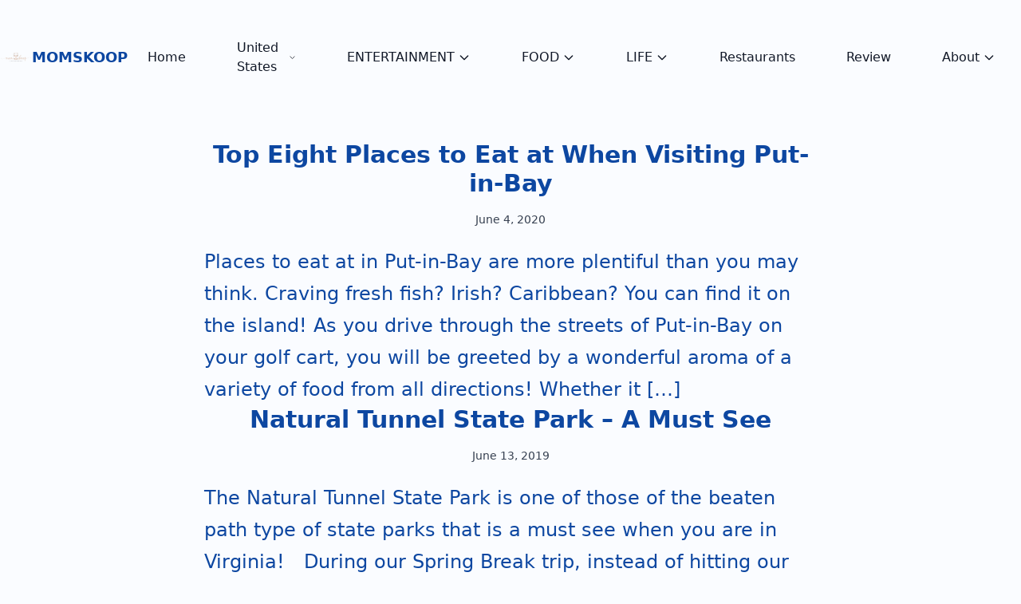

--- FILE ---
content_type: text/html; charset=UTF-8
request_url: https://momskoop.com/tag/family-travel/
body_size: 15700
content:
<!DOCTYPE html>
<html lang="en-US">

<head>
	<meta charset="UTF-8">
	<meta name="viewport" content="width=device-width">
	<link rel=" profile" href="https://gmpg.org/xfn/11">
	<link rel="pingback" href="https://momskoop.com/xmlrpc.php">

	<meta name='robots' content='noindex, follow' />
	<style>img:is([sizes="auto" i], [sizes^="auto," i]) { contain-intrinsic-size: 3000px 1500px }</style>
	
	<!-- This site is optimized with the Yoast SEO Premium plugin v22.0 (Yoast SEO v25.8) - https://yoast.com/wordpress/plugins/seo/ -->
	<title>Family Travel Archives - MomSkoop</title>
	<meta property="og:locale" content="en_US" />
	<meta property="og:type" content="article" />
	<meta property="og:title" content="Family Travel Archives" />
	<meta property="og:url" content="https://momskoop.com/tag/family-travel/" />
	<meta property="og:site_name" content="MomSkoop" />
	<meta name="twitter:card" content="summary_large_image" />
	<meta name="twitter:site" content="@MomSkoop" />
	<script type="application/ld+json" class="yoast-schema-graph">{"@context":"https://schema.org","@graph":[{"@type":"CollectionPage","@id":"https://momskoop.com/tag/family-travel/","url":"https://momskoop.com/tag/family-travel/","name":"Family Travel Archives - MomSkoop","isPartOf":{"@id":"https://momskoop.com/#website"},"primaryImageOfPage":{"@id":"https://momskoop.com/tag/family-travel/#primaryimage"},"image":{"@id":"https://momskoop.com/tag/family-travel/#primaryimage"},"thumbnailUrl":"https://momskoop.com/wp-content/uploads/2020/06/Top-8-places-to-eat-at-in-Put-In-Bay-1.jpg","breadcrumb":{"@id":"https://momskoop.com/tag/family-travel/#breadcrumb"},"inLanguage":"en-US"},{"@type":"ImageObject","inLanguage":"en-US","@id":"https://momskoop.com/tag/family-travel/#primaryimage","url":"https://momskoop.com/wp-content/uploads/2020/06/Top-8-places-to-eat-at-in-Put-In-Bay-1.jpg","contentUrl":"https://momskoop.com/wp-content/uploads/2020/06/Top-8-places-to-eat-at-in-Put-In-Bay-1.jpg","width":400,"height":600,"caption":"Restaurants with views of the Perry Monument"},{"@type":"BreadcrumbList","@id":"https://momskoop.com/tag/family-travel/#breadcrumb","itemListElement":[{"@type":"ListItem","position":1,"name":"Home","item":"https://momskoop.com/"},{"@type":"ListItem","position":2,"name":"Family Travel"}]},{"@type":"WebSite","@id":"https://momskoop.com/#website","url":"https://momskoop.com/","name":"MomSkoop","description":"Food, travel, entertainment","publisher":{"@id":"https://momskoop.com/#organization"},"potentialAction":[{"@type":"SearchAction","target":{"@type":"EntryPoint","urlTemplate":"https://momskoop.com/?s={search_term_string}"},"query-input":{"@type":"PropertyValueSpecification","valueRequired":true,"valueName":"search_term_string"}}],"inLanguage":"en-US"},{"@type":"Organization","@id":"https://momskoop.com/#organization","name":"MomSkoop","url":"https://momskoop.com/","logo":{"@type":"ImageObject","inLanguage":"en-US","@id":"https://momskoop.com/#/schema/logo/image/","url":"https://momskoop.com/wp-content/uploads/2019/04/MomSkoop.png","contentUrl":"https://momskoop.com/wp-content/uploads/2019/04/MomSkoop.png","width":260,"height":260,"caption":"MomSkoop"},"image":{"@id":"https://momskoop.com/#/schema/logo/image/"},"sameAs":["http://www.facebook.com/momskoop","https://x.com/MomSkoop","http://www.instagram.com/momskoop","http://www.pinterest.com/MomSkoop","https://www.youtube.com/user/TheCaffeineCoquette"]}]}</script>
	<!-- / Yoast SEO Premium plugin. -->


<link rel='dns-prefetch' href='//scripts.mediavine.com' />
<link rel='dns-prefetch' href='//platform-api.sharethis.com' />
<link rel='dns-prefetch' href='//plausible.io' />
<link rel='dns-prefetch' href='//www.googletagmanager.com' />
<link rel="alternate" type="application/rss+xml" title="MomSkoop &raquo; Family Travel Tag Feed" href="https://momskoop.com/tag/family-travel/feed/" />
	<style>
		:root {
			--color-primary: #1976D2 !important;
			--color-primary-light: #E3F2FD !important;
			--color-secondary: #FFC107 !important;
			--color-dark: #0D47A1 !important;
			--color-light: #FAFCFF !important;
			--color-accent: #64B5F6 !important;
					}
	</style>
	<script type="text/javascript">
/* <![CDATA[ */
window._wpemojiSettings = {"baseUrl":"https:\/\/s.w.org\/images\/core\/emoji\/16.0.1\/72x72\/","ext":".png","svgUrl":"https:\/\/s.w.org\/images\/core\/emoji\/16.0.1\/svg\/","svgExt":".svg","source":{"concatemoji":"https:\/\/momskoop.com\/wp-includes\/js\/wp-emoji-release.min.js?ver=6.8.3"}};
/*! This file is auto-generated */
!function(s,n){var o,i,e;function c(e){try{var t={supportTests:e,timestamp:(new Date).valueOf()};sessionStorage.setItem(o,JSON.stringify(t))}catch(e){}}function p(e,t,n){e.clearRect(0,0,e.canvas.width,e.canvas.height),e.fillText(t,0,0);var t=new Uint32Array(e.getImageData(0,0,e.canvas.width,e.canvas.height).data),a=(e.clearRect(0,0,e.canvas.width,e.canvas.height),e.fillText(n,0,0),new Uint32Array(e.getImageData(0,0,e.canvas.width,e.canvas.height).data));return t.every(function(e,t){return e===a[t]})}function u(e,t){e.clearRect(0,0,e.canvas.width,e.canvas.height),e.fillText(t,0,0);for(var n=e.getImageData(16,16,1,1),a=0;a<n.data.length;a++)if(0!==n.data[a])return!1;return!0}function f(e,t,n,a){switch(t){case"flag":return n(e,"\ud83c\udff3\ufe0f\u200d\u26a7\ufe0f","\ud83c\udff3\ufe0f\u200b\u26a7\ufe0f")?!1:!n(e,"\ud83c\udde8\ud83c\uddf6","\ud83c\udde8\u200b\ud83c\uddf6")&&!n(e,"\ud83c\udff4\udb40\udc67\udb40\udc62\udb40\udc65\udb40\udc6e\udb40\udc67\udb40\udc7f","\ud83c\udff4\u200b\udb40\udc67\u200b\udb40\udc62\u200b\udb40\udc65\u200b\udb40\udc6e\u200b\udb40\udc67\u200b\udb40\udc7f");case"emoji":return!a(e,"\ud83e\udedf")}return!1}function g(e,t,n,a){var r="undefined"!=typeof WorkerGlobalScope&&self instanceof WorkerGlobalScope?new OffscreenCanvas(300,150):s.createElement("canvas"),o=r.getContext("2d",{willReadFrequently:!0}),i=(o.textBaseline="top",o.font="600 32px Arial",{});return e.forEach(function(e){i[e]=t(o,e,n,a)}),i}function t(e){var t=s.createElement("script");t.src=e,t.defer=!0,s.head.appendChild(t)}"undefined"!=typeof Promise&&(o="wpEmojiSettingsSupports",i=["flag","emoji"],n.supports={everything:!0,everythingExceptFlag:!0},e=new Promise(function(e){s.addEventListener("DOMContentLoaded",e,{once:!0})}),new Promise(function(t){var n=function(){try{var e=JSON.parse(sessionStorage.getItem(o));if("object"==typeof e&&"number"==typeof e.timestamp&&(new Date).valueOf()<e.timestamp+604800&&"object"==typeof e.supportTests)return e.supportTests}catch(e){}return null}();if(!n){if("undefined"!=typeof Worker&&"undefined"!=typeof OffscreenCanvas&&"undefined"!=typeof URL&&URL.createObjectURL&&"undefined"!=typeof Blob)try{var e="postMessage("+g.toString()+"("+[JSON.stringify(i),f.toString(),p.toString(),u.toString()].join(",")+"));",a=new Blob([e],{type:"text/javascript"}),r=new Worker(URL.createObjectURL(a),{name:"wpTestEmojiSupports"});return void(r.onmessage=function(e){c(n=e.data),r.terminate(),t(n)})}catch(e){}c(n=g(i,f,p,u))}t(n)}).then(function(e){for(var t in e)n.supports[t]=e[t],n.supports.everything=n.supports.everything&&n.supports[t],"flag"!==t&&(n.supports.everythingExceptFlag=n.supports.everythingExceptFlag&&n.supports[t]);n.supports.everythingExceptFlag=n.supports.everythingExceptFlag&&!n.supports.flag,n.DOMReady=!1,n.readyCallback=function(){n.DOMReady=!0}}).then(function(){return e}).then(function(){var e;n.supports.everything||(n.readyCallback(),(e=n.source||{}).concatemoji?t(e.concatemoji):e.wpemoji&&e.twemoji&&(t(e.twemoji),t(e.wpemoji)))}))}((window,document),window._wpemojiSettings);
/* ]]> */
</script>
<link rel='stylesheet' id='wprm-public-css' href='https://momskoop.com/wp-content/plugins/wp-recipe-maker/dist/public-modern.css?ver=10.0.4' type='text/css' media='all' />
<style id='wp-emoji-styles-inline-css' type='text/css'>

	img.wp-smiley, img.emoji {
		display: inline !important;
		border: none !important;
		box-shadow: none !important;
		height: 1em !important;
		width: 1em !important;
		margin: 0 0.07em !important;
		vertical-align: -0.1em !important;
		background: none !important;
		padding: 0 !important;
	}
</style>
<link rel='stylesheet' id='wp-block-library-css' href='https://momskoop.com/wp-includes/css/dist/block-library/style.min.css?ver=6.8.3' type='text/css' media='all' />
<style id='wp-block-library-theme-inline-css' type='text/css'>
.wp-block-audio :where(figcaption){color:#555;font-size:13px;text-align:center}.is-dark-theme .wp-block-audio :where(figcaption){color:#ffffffa6}.wp-block-audio{margin:0 0 1em}.wp-block-code{border:1px solid #ccc;border-radius:4px;font-family:Menlo,Consolas,monaco,monospace;padding:.8em 1em}.wp-block-embed :where(figcaption){color:#555;font-size:13px;text-align:center}.is-dark-theme .wp-block-embed :where(figcaption){color:#ffffffa6}.wp-block-embed{margin:0 0 1em}.blocks-gallery-caption{color:#555;font-size:13px;text-align:center}.is-dark-theme .blocks-gallery-caption{color:#ffffffa6}:root :where(.wp-block-image figcaption){color:#555;font-size:13px;text-align:center}.is-dark-theme :root :where(.wp-block-image figcaption){color:#ffffffa6}.wp-block-image{margin:0 0 1em}.wp-block-pullquote{border-bottom:4px solid;border-top:4px solid;color:currentColor;margin-bottom:1.75em}.wp-block-pullquote cite,.wp-block-pullquote footer,.wp-block-pullquote__citation{color:currentColor;font-size:.8125em;font-style:normal;text-transform:uppercase}.wp-block-quote{border-left:.25em solid;margin:0 0 1.75em;padding-left:1em}.wp-block-quote cite,.wp-block-quote footer{color:currentColor;font-size:.8125em;font-style:normal;position:relative}.wp-block-quote:where(.has-text-align-right){border-left:none;border-right:.25em solid;padding-left:0;padding-right:1em}.wp-block-quote:where(.has-text-align-center){border:none;padding-left:0}.wp-block-quote.is-large,.wp-block-quote.is-style-large,.wp-block-quote:where(.is-style-plain){border:none}.wp-block-search .wp-block-search__label{font-weight:700}.wp-block-search__button{border:1px solid #ccc;padding:.375em .625em}:where(.wp-block-group.has-background){padding:1.25em 2.375em}.wp-block-separator.has-css-opacity{opacity:.4}.wp-block-separator{border:none;border-bottom:2px solid;margin-left:auto;margin-right:auto}.wp-block-separator.has-alpha-channel-opacity{opacity:1}.wp-block-separator:not(.is-style-wide):not(.is-style-dots){width:100px}.wp-block-separator.has-background:not(.is-style-dots){border-bottom:none;height:1px}.wp-block-separator.has-background:not(.is-style-wide):not(.is-style-dots){height:2px}.wp-block-table{margin:0 0 1em}.wp-block-table td,.wp-block-table th{word-break:normal}.wp-block-table :where(figcaption){color:#555;font-size:13px;text-align:center}.is-dark-theme .wp-block-table :where(figcaption){color:#ffffffa6}.wp-block-video :where(figcaption){color:#555;font-size:13px;text-align:center}.is-dark-theme .wp-block-video :where(figcaption){color:#ffffffa6}.wp-block-video{margin:0 0 1em}:root :where(.wp-block-template-part.has-background){margin-bottom:0;margin-top:0;padding:1.25em 2.375em}
</style>
<style id='global-styles-inline-css' type='text/css'>
:root{--wp--preset--aspect-ratio--square: 1;--wp--preset--aspect-ratio--4-3: 4/3;--wp--preset--aspect-ratio--3-4: 3/4;--wp--preset--aspect-ratio--3-2: 3/2;--wp--preset--aspect-ratio--2-3: 2/3;--wp--preset--aspect-ratio--16-9: 16/9;--wp--preset--aspect-ratio--9-16: 9/16;--wp--preset--color--black: #000000;--wp--preset--color--cyan-bluish-gray: #abb8c3;--wp--preset--color--white: #ffffff;--wp--preset--color--pale-pink: #f78da7;--wp--preset--color--vivid-red: #cf2e2e;--wp--preset--color--luminous-vivid-orange: #ff6900;--wp--preset--color--luminous-vivid-amber: #fcb900;--wp--preset--color--light-green-cyan: #7bdcb5;--wp--preset--color--vivid-green-cyan: #00d084;--wp--preset--color--pale-cyan-blue: #8ed1fc;--wp--preset--color--vivid-cyan-blue: #0693e3;--wp--preset--color--vivid-purple: #9b51e0;--wp--preset--color--primary: #c026d3;--wp--preset--color--primary-light: #fae8ff;--wp--preset--color--secondary: #14B8A6;--wp--preset--color--dark: #1F2937;--wp--preset--color--light: #F9FAFB;--wp--preset--gradient--vivid-cyan-blue-to-vivid-purple: linear-gradient(135deg,rgba(6,147,227,1) 0%,rgb(155,81,224) 100%);--wp--preset--gradient--light-green-cyan-to-vivid-green-cyan: linear-gradient(135deg,rgb(122,220,180) 0%,rgb(0,208,130) 100%);--wp--preset--gradient--luminous-vivid-amber-to-luminous-vivid-orange: linear-gradient(135deg,rgba(252,185,0,1) 0%,rgba(255,105,0,1) 100%);--wp--preset--gradient--luminous-vivid-orange-to-vivid-red: linear-gradient(135deg,rgba(255,105,0,1) 0%,rgb(207,46,46) 100%);--wp--preset--gradient--very-light-gray-to-cyan-bluish-gray: linear-gradient(135deg,rgb(238,238,238) 0%,rgb(169,184,195) 100%);--wp--preset--gradient--cool-to-warm-spectrum: linear-gradient(135deg,rgb(74,234,220) 0%,rgb(151,120,209) 20%,rgb(207,42,186) 40%,rgb(238,44,130) 60%,rgb(251,105,98) 80%,rgb(254,248,76) 100%);--wp--preset--gradient--blush-light-purple: linear-gradient(135deg,rgb(255,206,236) 0%,rgb(152,150,240) 100%);--wp--preset--gradient--blush-bordeaux: linear-gradient(135deg,rgb(254,205,165) 0%,rgb(254,45,45) 50%,rgb(107,0,62) 100%);--wp--preset--gradient--luminous-dusk: linear-gradient(135deg,rgb(255,203,112) 0%,rgb(199,81,192) 50%,rgb(65,88,208) 100%);--wp--preset--gradient--pale-ocean: linear-gradient(135deg,rgb(255,245,203) 0%,rgb(182,227,212) 50%,rgb(51,167,181) 100%);--wp--preset--gradient--electric-grass: linear-gradient(135deg,rgb(202,248,128) 0%,rgb(113,206,126) 100%);--wp--preset--gradient--midnight: linear-gradient(135deg,rgb(2,3,129) 0%,rgb(40,116,252) 100%);--wp--preset--font-size--small: 0.875rem;--wp--preset--font-size--medium: 20px;--wp--preset--font-size--large: 1.125rem;--wp--preset--font-size--x-large: 42px;--wp--preset--font-size--regular: 1.5rem;--wp--preset--font-size--xl: 1.25rem;--wp--preset--font-size--xxl: 1.5rem;--wp--preset--font-size--xxxl: 1.875rem;--wp--preset--spacing--20: 0.44rem;--wp--preset--spacing--30: 0.67rem;--wp--preset--spacing--40: 1rem;--wp--preset--spacing--50: 1.5rem;--wp--preset--spacing--60: 2.25rem;--wp--preset--spacing--70: 3.38rem;--wp--preset--spacing--80: 5.06rem;--wp--preset--shadow--natural: 6px 6px 9px rgba(0, 0, 0, 0.2);--wp--preset--shadow--deep: 12px 12px 50px rgba(0, 0, 0, 0.4);--wp--preset--shadow--sharp: 6px 6px 0px rgba(0, 0, 0, 0.2);--wp--preset--shadow--outlined: 6px 6px 0px -3px rgba(255, 255, 255, 1), 6px 6px rgba(0, 0, 0, 1);--wp--preset--shadow--crisp: 6px 6px 0px rgba(0, 0, 0, 1);--wp--custom--themes--default--name: Default;--wp--custom--themes--default--colors--primary: #15803D;--wp--custom--themes--default--colors--primary-light: #DCFCE7;--wp--custom--themes--default--colors--secondary: #14B8A6;--wp--custom--themes--default--colors--dark: #1F2937;--wp--custom--themes--default--colors--light: #F9FAFB;--wp--custom--themes--default--colors--accent: #457B9D;--wp--custom--themes--nature--name: Nature;--wp--custom--themes--nature--colors--primary: #2A5D4C;--wp--custom--themes--nature--colors--primary-light: #95D5B2;--wp--custom--themes--nature--colors--secondary: #FF7F5C;--wp--custom--themes--nature--colors--dark: #1F2937;--wp--custom--themes--nature--colors--light: #FFF9F0;--wp--custom--themes--nature--colors--accent: #FFD166;--wp--custom--themes--ocean--name: Ocean;--wp--custom--themes--ocean--colors--primary: #0077B6;--wp--custom--themes--ocean--colors--primary-light: #CAF0F8;--wp--custom--themes--ocean--colors--secondary: #00B4D8;--wp--custom--themes--ocean--colors--dark: #03045E;--wp--custom--themes--ocean--colors--light: #F0FCFF;--wp--custom--themes--ocean--colors--accent: #90E0EF;--wp--custom--themes--sunset--name: Sunset;--wp--custom--themes--sunset--colors--primary: #E63946;--wp--custom--themes--sunset--colors--primary-light: #FCE5E5;--wp--custom--themes--sunset--colors--secondary: #A8DADC;--wp--custom--themes--sunset--colors--dark: #1D3557;--wp--custom--themes--sunset--colors--light: #FFF1F0;--wp--custom--themes--sunset--colors--accent: #457B9D;--wp--custom--themes--fashion--name: Fashion;--wp--custom--themes--fashion--colors--primary: #FF4081;--wp--custom--themes--fashion--colors--primary-light: #FFE4EC;--wp--custom--themes--fashion--colors--secondary: #9C27B0;--wp--custom--themes--fashion--colors--dark: #212121;--wp--custom--themes--fashion--colors--light: #FFFFFF;--wp--custom--themes--fashion--colors--accent: #F48FB1;--wp--custom--themes--hairstyle--name: Hairstyle;--wp--custom--themes--hairstyle--colors--primary: #8E44AD;--wp--custom--themes--hairstyle--colors--primary-light: #F3E5F5;--wp--custom--themes--hairstyle--colors--secondary: #E91E63;--wp--custom--themes--hairstyle--colors--dark: #2C3E50;--wp--custom--themes--hairstyle--colors--light: #FAFAFA;--wp--custom--themes--hairstyle--colors--accent: #BA68C8;--wp--custom--themes--fitness--name: Fitness;--wp--custom--themes--fitness--colors--primary: #00BCD4;--wp--custom--themes--fitness--colors--primary-light: #E0F7FA;--wp--custom--themes--fitness--colors--secondary: #FF5722;--wp--custom--themes--fitness--colors--dark: #263238;--wp--custom--themes--fitness--colors--light: #FFFFFF;--wp--custom--themes--fitness--colors--accent: #4DD0E1;--wp--custom--themes--wellness--name: Wellness;--wp--custom--themes--wellness--colors--primary: #66BB6A;--wp--custom--themes--wellness--colors--primary-light: #E8F5E9;--wp--custom--themes--wellness--colors--secondary: #26A69A;--wp--custom--themes--wellness--colors--dark: #2E7D32;--wp--custom--themes--wellness--colors--light: #F5F9F5;--wp--custom--themes--wellness--colors--accent: #81C784;--wp--custom--themes--gardening--name: Gardening;--wp--custom--themes--gardening--colors--primary: #558B2F;--wp--custom--themes--gardening--colors--primary-light: #F1F8E9;--wp--custom--themes--gardening--colors--secondary: #FB8C00;--wp--custom--themes--gardening--colors--dark: #33691E;--wp--custom--themes--gardening--colors--light: #FCFDF6;--wp--custom--themes--gardening--colors--accent: #8BC34A;--wp--custom--themes--recipes--name: Recipes;--wp--custom--themes--recipes--colors--primary: #F44336;--wp--custom--themes--recipes--colors--primary-light: #FFEBEE;--wp--custom--themes--recipes--colors--secondary: #FF9800;--wp--custom--themes--recipes--colors--dark: #D32F2F;--wp--custom--themes--recipes--colors--light: #FFF8F8;--wp--custom--themes--recipes--colors--accent: #FF8A80;--wp--custom--themes--travel--name: Travel;--wp--custom--themes--travel--colors--primary: #1976D2;--wp--custom--themes--travel--colors--primary-light: #E3F2FD;--wp--custom--themes--travel--colors--secondary: #FFC107;--wp--custom--themes--travel--colors--dark: #0D47A1;--wp--custom--themes--travel--colors--light: #FAFCFF;--wp--custom--themes--travel--colors--accent: #64B5F6;}:root { --wp--style--global--content-size: 620px;--wp--style--global--wide-size: 1280px; }:where(body) { margin: 0; }.wp-site-blocks > .alignleft { float: left; margin-right: 2em; }.wp-site-blocks > .alignright { float: right; margin-left: 2em; }.wp-site-blocks > .aligncenter { justify-content: center; margin-left: auto; margin-right: auto; }:where(.is-layout-flex){gap: 0.5em;}:where(.is-layout-grid){gap: 0.5em;}.is-layout-flow > .alignleft{float: left;margin-inline-start: 0;margin-inline-end: 2em;}.is-layout-flow > .alignright{float: right;margin-inline-start: 2em;margin-inline-end: 0;}.is-layout-flow > .aligncenter{margin-left: auto !important;margin-right: auto !important;}.is-layout-constrained > .alignleft{float: left;margin-inline-start: 0;margin-inline-end: 2em;}.is-layout-constrained > .alignright{float: right;margin-inline-start: 2em;margin-inline-end: 0;}.is-layout-constrained > .aligncenter{margin-left: auto !important;margin-right: auto !important;}.is-layout-constrained > :where(:not(.alignleft):not(.alignright):not(.alignfull)){max-width: var(--wp--style--global--content-size);margin-left: auto !important;margin-right: auto !important;}.is-layout-constrained > .alignwide{max-width: var(--wp--style--global--wide-size);}body .is-layout-flex{display: flex;}.is-layout-flex{flex-wrap: wrap;align-items: center;}.is-layout-flex > :is(*, div){margin: 0;}body .is-layout-grid{display: grid;}.is-layout-grid > :is(*, div){margin: 0;}body{padding-top: 0px;padding-right: 0px;padding-bottom: 0px;padding-left: 0px;}a:where(:not(.wp-element-button)){text-decoration: underline;}:root :where(.wp-element-button, .wp-block-button__link){background-color: #32373c;border-width: 0;color: #fff;font-family: inherit;font-size: inherit;line-height: inherit;padding: calc(0.667em + 2px) calc(1.333em + 2px);text-decoration: none;}.has-black-color{color: var(--wp--preset--color--black) !important;}.has-cyan-bluish-gray-color{color: var(--wp--preset--color--cyan-bluish-gray) !important;}.has-white-color{color: var(--wp--preset--color--white) !important;}.has-pale-pink-color{color: var(--wp--preset--color--pale-pink) !important;}.has-vivid-red-color{color: var(--wp--preset--color--vivid-red) !important;}.has-luminous-vivid-orange-color{color: var(--wp--preset--color--luminous-vivid-orange) !important;}.has-luminous-vivid-amber-color{color: var(--wp--preset--color--luminous-vivid-amber) !important;}.has-light-green-cyan-color{color: var(--wp--preset--color--light-green-cyan) !important;}.has-vivid-green-cyan-color{color: var(--wp--preset--color--vivid-green-cyan) !important;}.has-pale-cyan-blue-color{color: var(--wp--preset--color--pale-cyan-blue) !important;}.has-vivid-cyan-blue-color{color: var(--wp--preset--color--vivid-cyan-blue) !important;}.has-vivid-purple-color{color: var(--wp--preset--color--vivid-purple) !important;}.has-primary-color{color: var(--wp--preset--color--primary) !important;}.has-primary-light-color{color: var(--wp--preset--color--primary-light) !important;}.has-secondary-color{color: var(--wp--preset--color--secondary) !important;}.has-dark-color{color: var(--wp--preset--color--dark) !important;}.has-light-color{color: var(--wp--preset--color--light) !important;}.has-black-background-color{background-color: var(--wp--preset--color--black) !important;}.has-cyan-bluish-gray-background-color{background-color: var(--wp--preset--color--cyan-bluish-gray) !important;}.has-white-background-color{background-color: var(--wp--preset--color--white) !important;}.has-pale-pink-background-color{background-color: var(--wp--preset--color--pale-pink) !important;}.has-vivid-red-background-color{background-color: var(--wp--preset--color--vivid-red) !important;}.has-luminous-vivid-orange-background-color{background-color: var(--wp--preset--color--luminous-vivid-orange) !important;}.has-luminous-vivid-amber-background-color{background-color: var(--wp--preset--color--luminous-vivid-amber) !important;}.has-light-green-cyan-background-color{background-color: var(--wp--preset--color--light-green-cyan) !important;}.has-vivid-green-cyan-background-color{background-color: var(--wp--preset--color--vivid-green-cyan) !important;}.has-pale-cyan-blue-background-color{background-color: var(--wp--preset--color--pale-cyan-blue) !important;}.has-vivid-cyan-blue-background-color{background-color: var(--wp--preset--color--vivid-cyan-blue) !important;}.has-vivid-purple-background-color{background-color: var(--wp--preset--color--vivid-purple) !important;}.has-primary-background-color{background-color: var(--wp--preset--color--primary) !important;}.has-primary-light-background-color{background-color: var(--wp--preset--color--primary-light) !important;}.has-secondary-background-color{background-color: var(--wp--preset--color--secondary) !important;}.has-dark-background-color{background-color: var(--wp--preset--color--dark) !important;}.has-light-background-color{background-color: var(--wp--preset--color--light) !important;}.has-black-border-color{border-color: var(--wp--preset--color--black) !important;}.has-cyan-bluish-gray-border-color{border-color: var(--wp--preset--color--cyan-bluish-gray) !important;}.has-white-border-color{border-color: var(--wp--preset--color--white) !important;}.has-pale-pink-border-color{border-color: var(--wp--preset--color--pale-pink) !important;}.has-vivid-red-border-color{border-color: var(--wp--preset--color--vivid-red) !important;}.has-luminous-vivid-orange-border-color{border-color: var(--wp--preset--color--luminous-vivid-orange) !important;}.has-luminous-vivid-amber-border-color{border-color: var(--wp--preset--color--luminous-vivid-amber) !important;}.has-light-green-cyan-border-color{border-color: var(--wp--preset--color--light-green-cyan) !important;}.has-vivid-green-cyan-border-color{border-color: var(--wp--preset--color--vivid-green-cyan) !important;}.has-pale-cyan-blue-border-color{border-color: var(--wp--preset--color--pale-cyan-blue) !important;}.has-vivid-cyan-blue-border-color{border-color: var(--wp--preset--color--vivid-cyan-blue) !important;}.has-vivid-purple-border-color{border-color: var(--wp--preset--color--vivid-purple) !important;}.has-primary-border-color{border-color: var(--wp--preset--color--primary) !important;}.has-primary-light-border-color{border-color: var(--wp--preset--color--primary-light) !important;}.has-secondary-border-color{border-color: var(--wp--preset--color--secondary) !important;}.has-dark-border-color{border-color: var(--wp--preset--color--dark) !important;}.has-light-border-color{border-color: var(--wp--preset--color--light) !important;}.has-vivid-cyan-blue-to-vivid-purple-gradient-background{background: var(--wp--preset--gradient--vivid-cyan-blue-to-vivid-purple) !important;}.has-light-green-cyan-to-vivid-green-cyan-gradient-background{background: var(--wp--preset--gradient--light-green-cyan-to-vivid-green-cyan) !important;}.has-luminous-vivid-amber-to-luminous-vivid-orange-gradient-background{background: var(--wp--preset--gradient--luminous-vivid-amber-to-luminous-vivid-orange) !important;}.has-luminous-vivid-orange-to-vivid-red-gradient-background{background: var(--wp--preset--gradient--luminous-vivid-orange-to-vivid-red) !important;}.has-very-light-gray-to-cyan-bluish-gray-gradient-background{background: var(--wp--preset--gradient--very-light-gray-to-cyan-bluish-gray) !important;}.has-cool-to-warm-spectrum-gradient-background{background: var(--wp--preset--gradient--cool-to-warm-spectrum) !important;}.has-blush-light-purple-gradient-background{background: var(--wp--preset--gradient--blush-light-purple) !important;}.has-blush-bordeaux-gradient-background{background: var(--wp--preset--gradient--blush-bordeaux) !important;}.has-luminous-dusk-gradient-background{background: var(--wp--preset--gradient--luminous-dusk) !important;}.has-pale-ocean-gradient-background{background: var(--wp--preset--gradient--pale-ocean) !important;}.has-electric-grass-gradient-background{background: var(--wp--preset--gradient--electric-grass) !important;}.has-midnight-gradient-background{background: var(--wp--preset--gradient--midnight) !important;}.has-small-font-size{font-size: var(--wp--preset--font-size--small) !important;}.has-medium-font-size{font-size: var(--wp--preset--font-size--medium) !important;}.has-large-font-size{font-size: var(--wp--preset--font-size--large) !important;}.has-x-large-font-size{font-size: var(--wp--preset--font-size--x-large) !important;}.has-regular-font-size{font-size: var(--wp--preset--font-size--regular) !important;}.has-xl-font-size{font-size: var(--wp--preset--font-size--xl) !important;}.has-xxl-font-size{font-size: var(--wp--preset--font-size--xxl) !important;}.has-xxxl-font-size{font-size: var(--wp--preset--font-size--xxxl) !important;}
:where(.wp-block-post-template.is-layout-flex){gap: 1.25em;}:where(.wp-block-post-template.is-layout-grid){gap: 1.25em;}
:where(.wp-block-columns.is-layout-flex){gap: 2em;}:where(.wp-block-columns.is-layout-grid){gap: 2em;}
:root :where(.wp-block-pullquote){font-size: 1.5em;line-height: 1.6;}
</style>
<link rel='stylesheet' id='wprmp-public-css' href='https://momskoop.com/wp-content/plugins/wp-recipe-maker-premium/dist/public-premium.css?ver=10.0.5' type='text/css' media='all' />
<link rel='stylesheet' id='forsly-css' href='https://momskoop.com/wp-content/themes/forsly-theme-1/css/app.css?ver=0.1.36' type='text/css' media='all' />
<link rel='stylesheet' id='forsly-theme-styles-css' href='https://momskoop.com/wp-content/themes/forsly-theme-1/css/app.css?ver=0.1.36' type='text/css' media='all' />
<link rel='stylesheet' id='simple-social-icons-font-css' href='https://momskoop.com/wp-content/plugins/simple-social-icons/css/style.css?ver=3.0.2' type='text/css' media='all' />
<style id='kadence-blocks-global-variables-inline-css' type='text/css'>
:root {--global-kb-font-size-sm:clamp(0.8rem, 0.73rem + 0.217vw, 0.9rem);--global-kb-font-size-md:clamp(1.1rem, 0.995rem + 0.326vw, 1.25rem);--global-kb-font-size-lg:clamp(1.75rem, 1.576rem + 0.543vw, 2rem);--global-kb-font-size-xl:clamp(2.25rem, 1.728rem + 1.63vw, 3rem);--global-kb-font-size-xxl:clamp(2.5rem, 1.456rem + 3.26vw, 4rem);--global-kb-font-size-xxxl:clamp(2.75rem, 0.489rem + 7.065vw, 6rem);}:root {--global-palette1: #3182CE;--global-palette2: #2B6CB0;--global-palette3: #1A202C;--global-palette4: #2D3748;--global-palette5: #4A5568;--global-palette6: #718096;--global-palette7: #EDF2F7;--global-palette8: #F7FAFC;--global-palette9: #ffffff;}
</style>
<script type="text/javascript" defer data-domain='momskoop.com' data-api='https://plausible.io/api/event' data-cfasync='false' src="https://plausible.io/js/plausible.outbound-links.file-downloads.pageview-props.js?ver=2.3.1" id="plausible-analytics-js"></script>
<script type="text/javascript" id="plausible-analytics-js-after">
/* <![CDATA[ */
window.plausible = window.plausible || function() { (window.plausible.q = window.plausible.q || []).push(arguments) }
/* ]]> */
</script>
<script type="text/javascript" id="plausible-form-submit-integration-js-extra">
/* <![CDATA[ */
var plausible_analytics_i18n = {"form_completions":"WP Form Completions"};
/* ]]> */
</script>
<script type="text/javascript" src="https://momskoop.com/wp-content/plugins/plausible-analytics/assets/dist/js/plausible-form-submit-integration.js?ver=1754844489" id="plausible-form-submit-integration-js"></script>
<script type="text/javascript" async="async" fetchpriority="high" data-noptimize="1" data-cfasync="false" src="https://scripts.mediavine.com/tags/momskoop-new-site.js?ver=6.8.3" id="mv-script-wrapper-js"></script>
<script type="text/javascript" src="//platform-api.sharethis.com/js/sharethis.js?ver=8.5.2#property=6363f77d51df920012129a6b&amp;product=gdpr-compliance-tool-v2&amp;source=simple-share-buttons-adder-wordpress" id="simple-share-buttons-adder-mu-js"></script>
<script type="text/javascript" src="https://momskoop.com/wp-includes/js/jquery/jquery.min.js?ver=3.7.1" id="jquery-core-js"></script>
<script type="text/javascript" src="https://momskoop.com/wp-includes/js/jquery/jquery-migrate.min.js?ver=3.4.1" id="jquery-migrate-js"></script>
<script type="text/javascript" id="forsly-js-extra">
/* <![CDATA[ */
var forsly_ajax = {"ajax_url":"https:\/\/momskoop.com\/wp-admin\/admin-ajax.php","nonce":"d4aea14ff6","lazy_loading_enabled":"","articles_per_page":"15"};
/* ]]> */
</script>
<script type="text/javascript" src="https://momskoop.com/wp-content/themes/forsly-theme-1/js/app.js?ver=0.1.36" id="forsly-js"></script>

<!-- Google tag (gtag.js) snippet added by Site Kit -->
<!-- Google Analytics snippet added by Site Kit -->
<script type="text/javascript" src="https://www.googletagmanager.com/gtag/js?id=GT-TWRH8D5C" id="google_gtagjs-js" async></script>
<script type="text/javascript" id="google_gtagjs-js-after">
/* <![CDATA[ */
window.dataLayer = window.dataLayer || [];function gtag(){dataLayer.push(arguments);}
gtag("set","linker",{"domains":["momskoop.com"]});
gtag("js", new Date());
gtag("set", "developer_id.dZTNiMT", true);
gtag("config", "GT-TWRH8D5C");
 window._googlesitekit = window._googlesitekit || {}; window._googlesitekit.throttledEvents = []; window._googlesitekit.gtagEvent = (name, data) => { var key = JSON.stringify( { name, data } ); if ( !! window._googlesitekit.throttledEvents[ key ] ) { return; } window._googlesitekit.throttledEvents[ key ] = true; setTimeout( () => { delete window._googlesitekit.throttledEvents[ key ]; }, 5 ); gtag( "event", name, { ...data, event_source: "site-kit" } ); }; 
/* ]]> */
</script>
<link rel="https://api.w.org/" href="https://momskoop.com/wp-json/" /><link rel="alternate" title="JSON" type="application/json" href="https://momskoop.com/wp-json/wp/v2/tags/1963" /><link rel="EditURI" type="application/rsd+xml" title="RSD" href="https://momskoop.com/xmlrpc.php?rsd" />
<meta name="generator" content="WordPress 6.8.3" />
<meta name="generator" content="Site Kit by Google 1.160.1" /><script>
  (function(w, d, t, s, n) {
    w.FlodeskObject = n;
    var fn = function() {
      (w[n].q = w[n].q || []).push(arguments);
    };
    w[n] = w[n] || fn;
    var f = d.getElementsByTagName(t)[0];
    var e = d.createElement(t);
    var h = '?v=' + new Date().getTime();
    e.async = true;
    e.src = s + h;
    f.parentNode.insertBefore(e, f);
  })(window, document, 'script', 'https://assets.flodesk.com/universal.js', 'fd');
</script>
<meta name="google-site-verification" content="QNQ0Z9uDGku7yxovzDvHFtTyU0kZXsh_nODmtVKeedE" />
<!-- Google tag (gtag.js) -->
<script async src="https://www.googletagmanager.com/gtag/js?id=G-ZEPMFLJ59Q"></script>
<script>
  window.dataLayer = window.dataLayer || [];
  function gtag(){dataLayer.push(arguments);}
  gtag('js', new Date());

  gtag('config', 'G-ZEPMFLJ59Q');
</script>		<style>
			:root {
				--mv-create-radius: 0;
			}
		</style>
	<style type="text/css"> .tippy-box[data-theme~="wprm"] { background-color: #333333; color: #FFFFFF; } .tippy-box[data-theme~="wprm"][data-placement^="top"] > .tippy-arrow::before { border-top-color: #333333; } .tippy-box[data-theme~="wprm"][data-placement^="bottom"] > .tippy-arrow::before { border-bottom-color: #333333; } .tippy-box[data-theme~="wprm"][data-placement^="left"] > .tippy-arrow::before { border-left-color: #333333; } .tippy-box[data-theme~="wprm"][data-placement^="right"] > .tippy-arrow::before { border-right-color: #333333; } .tippy-box[data-theme~="wprm"] a { color: #FFFFFF; } .wprm-comment-rating svg { width: 18px !important; height: 18px !important; } img.wprm-comment-rating { width: 90px !important; height: 18px !important; } body { --comment-rating-star-color: #f8e71c; } body { --wprm-popup-font-size: 16px; } body { --wprm-popup-background: #ffffff; } body { --wprm-popup-title: #000000; } body { --wprm-popup-content: #444444; } body { --wprm-popup-button-background: #444444; } body { --wprm-popup-button-text: #ffffff; }</style><style type="text/css">.wprm-glossary-term {color: #5A822B;text-decoration: underline;cursor: help;}</style><style type="text/css">.wprm-recipe-template-snippet-basic-buttons {
    font-family: inherit; /* wprm_font_family type=font */
    font-size: 0.9em; /* wprm_font_size type=font_size */
    text-align: center; /* wprm_text_align type=align */
    margin-top: 0px; /* wprm_margin_top type=size */
    margin-bottom: 10px; /* wprm_margin_bottom type=size */
}
.wprm-recipe-template-snippet-basic-buttons a  {
    margin: 5px; /* wprm_margin_button type=size */
    margin: 5px; /* wprm_margin_button type=size */
}

.wprm-recipe-template-snippet-basic-buttons a:first-child {
    margin-left: 0;
}
.wprm-recipe-template-snippet-basic-buttons a:last-child {
    margin-right: 0;
}.wprm-recipe-template-chic {
    margin: 20px auto;
    background-color: #fafafa; /* wprm_background type=color */
    font-family: -apple-system, BlinkMacSystemFont, "Segoe UI", Roboto, Oxygen-Sans, Ubuntu, Cantarell, "Helvetica Neue", sans-serif; /* wprm_main_font_family type=font */
    font-size: 0.9em; /* wprm_main_font_size type=font_size */
    line-height: 1.5em; /* wprm_main_line_height type=font_size */
    color: #333333; /* wprm_main_text type=color */
    max-width: 650px; /* wprm_max_width type=size */
}
.wprm-recipe-template-chic a {
    color: #3498db; /* wprm_link type=color */
}
.wprm-recipe-template-chic p, .wprm-recipe-template-chic li {
    font-family: -apple-system, BlinkMacSystemFont, "Segoe UI", Roboto, Oxygen-Sans, Ubuntu, Cantarell, "Helvetica Neue", sans-serif; /* wprm_main_font_family type=font */
    font-size: 1em !important;
    line-height: 1.5em !important; /* wprm_main_line_height type=font_size */
}
.wprm-recipe-template-chic li {
    margin: 0 0 0 32px !important;
    padding: 0 !important;
}
.rtl .wprm-recipe-template-chic li {
    margin: 0 32px 0 0 !important;
}
.wprm-recipe-template-chic ol, .wprm-recipe-template-chic ul {
    margin: 0 !important;
    padding: 0 !important;
}
.wprm-recipe-template-chic br {
    display: none;
}
.wprm-recipe-template-chic .wprm-recipe-name,
.wprm-recipe-template-chic .wprm-recipe-header {
    font-family: -apple-system, BlinkMacSystemFont, "Segoe UI", Roboto, Oxygen-Sans, Ubuntu, Cantarell, "Helvetica Neue", sans-serif; /* wprm_header_font_family type=font */
    color: #000000; /* wprm_header_text type=color */
    line-height: 1.3em; /* wprm_header_line_height type=font_size */
}
.wprm-recipe-template-chic .wprm-recipe-header * {
    font-family: -apple-system, BlinkMacSystemFont, "Segoe UI", Roboto, Oxygen-Sans, Ubuntu, Cantarell, "Helvetica Neue", sans-serif; /* wprm_main_font_family type=font */
}
.wprm-recipe-template-chic h1,
.wprm-recipe-template-chic h2,
.wprm-recipe-template-chic h3,
.wprm-recipe-template-chic h4,
.wprm-recipe-template-chic h5,
.wprm-recipe-template-chic h6 {
    font-family: -apple-system, BlinkMacSystemFont, "Segoe UI", Roboto, Oxygen-Sans, Ubuntu, Cantarell, "Helvetica Neue", sans-serif; /* wprm_header_font_family type=font */
    color: #212121; /* wprm_header_text type=color */
    line-height: 1.3em; /* wprm_header_line_height type=font_size */
    margin: 0 !important;
    padding: 0 !important;
}
.wprm-recipe-template-chic .wprm-recipe-header {
    margin-top: 1.2em !important;
}
.wprm-recipe-template-chic h1 {
    font-size: 2em; /* wprm_h1_size type=font_size */
}
.wprm-recipe-template-chic h2 {
    font-size: 1.8em; /* wprm_h2_size type=font_size */
}
.wprm-recipe-template-chic h3 {
    font-size: 1.2em; /* wprm_h3_size type=font_size */
}
.wprm-recipe-template-chic h4 {
    font-size: 1em; /* wprm_h4_size type=font_size */
}
.wprm-recipe-template-chic h5 {
    font-size: 1em; /* wprm_h5_size type=font_size */
}
.wprm-recipe-template-chic h6 {
    font-size: 1em; /* wprm_h6_size type=font_size */
}.wprm-recipe-template-chic {
    font-size: 1em; /* wprm_main_font_size type=font_size */
	border-style: solid; /* wprm_border_style type=border */
	border-width: 1px; /* wprm_border_width type=size */
	border-color: #E0E0E0; /* wprm_border type=color */
    padding: 10px;
    background-color: #ffffff; /* wprm_background type=color */
    max-width: 950px; /* wprm_max_width type=size */
}
.wprm-recipe-template-chic a {
    color: #5A822B; /* wprm_link type=color */
}
.wprm-recipe-template-chic .wprm-recipe-name {
    line-height: 1.3em;
    font-weight: bold;
}
.wprm-recipe-template-chic .wprm-template-chic-buttons {
	clear: both;
    font-size: 0.9em;
    text-align: center;
}
.wprm-recipe-template-chic .wprm-template-chic-buttons .wprm-recipe-icon {
    margin-right: 5px;
}
.wprm-recipe-template-chic .wprm-recipe-header {
	margin-bottom: 0.5em !important;
}
.wprm-recipe-template-chic .wprm-nutrition-label-container {
	font-size: 0.9em;
}
.wprm-recipe-template-chic .wprm-call-to-action {
	border-radius: 3px;
}.wprm-recipe-template-compact {
    margin: 20px auto;
    background-color: #fafafa; /* wprm_background type=color */
    font-family: -apple-system, BlinkMacSystemFont, "Segoe UI", Roboto, Oxygen-Sans, Ubuntu, Cantarell, "Helvetica Neue", sans-serif; /* wprm_main_font_family type=font */
    font-size: 0.9em; /* wprm_main_font_size type=font_size */
    line-height: 1.5em; /* wprm_main_line_height type=font_size */
    color: #333333; /* wprm_main_text type=color */
    max-width: 650px; /* wprm_max_width type=size */
}
.wprm-recipe-template-compact a {
    color: #3498db; /* wprm_link type=color */
}
.wprm-recipe-template-compact p, .wprm-recipe-template-compact li {
    font-family: -apple-system, BlinkMacSystemFont, "Segoe UI", Roboto, Oxygen-Sans, Ubuntu, Cantarell, "Helvetica Neue", sans-serif; /* wprm_main_font_family type=font */
    font-size: 1em !important;
    line-height: 1.5em !important; /* wprm_main_line_height type=font_size */
}
.wprm-recipe-template-compact li {
    margin: 0 0 0 32px !important;
    padding: 0 !important;
}
.rtl .wprm-recipe-template-compact li {
    margin: 0 32px 0 0 !important;
}
.wprm-recipe-template-compact ol, .wprm-recipe-template-compact ul {
    margin: 0 !important;
    padding: 0 !important;
}
.wprm-recipe-template-compact br {
    display: none;
}
.wprm-recipe-template-compact .wprm-recipe-name,
.wprm-recipe-template-compact .wprm-recipe-header {
    font-family: -apple-system, BlinkMacSystemFont, "Segoe UI", Roboto, Oxygen-Sans, Ubuntu, Cantarell, "Helvetica Neue", sans-serif; /* wprm_header_font_family type=font */
    color: #000000; /* wprm_header_text type=color */
    line-height: 1.3em; /* wprm_header_line_height type=font_size */
}
.wprm-recipe-template-compact .wprm-recipe-header * {
    font-family: -apple-system, BlinkMacSystemFont, "Segoe UI", Roboto, Oxygen-Sans, Ubuntu, Cantarell, "Helvetica Neue", sans-serif; /* wprm_main_font_family type=font */
}
.wprm-recipe-template-compact h1,
.wprm-recipe-template-compact h2,
.wprm-recipe-template-compact h3,
.wprm-recipe-template-compact h4,
.wprm-recipe-template-compact h5,
.wprm-recipe-template-compact h6 {
    font-family: -apple-system, BlinkMacSystemFont, "Segoe UI", Roboto, Oxygen-Sans, Ubuntu, Cantarell, "Helvetica Neue", sans-serif; /* wprm_header_font_family type=font */
    color: #212121; /* wprm_header_text type=color */
    line-height: 1.3em; /* wprm_header_line_height type=font_size */
    margin: 0 !important;
    padding: 0 !important;
}
.wprm-recipe-template-compact .wprm-recipe-header {
    margin-top: 1.2em !important;
}
.wprm-recipe-template-compact h1 {
    font-size: 2em; /* wprm_h1_size type=font_size */
}
.wprm-recipe-template-compact h2 {
    font-size: 1.8em; /* wprm_h2_size type=font_size */
}
.wprm-recipe-template-compact h3 {
    font-size: 1.2em; /* wprm_h3_size type=font_size */
}
.wprm-recipe-template-compact h4 {
    font-size: 1em; /* wprm_h4_size type=font_size */
}
.wprm-recipe-template-compact h5 {
    font-size: 1em; /* wprm_h5_size type=font_size */
}
.wprm-recipe-template-compact h6 {
    font-size: 1em; /* wprm_h6_size type=font_size */
}.wprm-recipe-template-compact {
	border-style: solid; /* wprm_border_style type=border */
	border-width: 1px; /* wprm_border_width type=size */
	border-color: #777777; /* wprm_border type=color */
	border-radius: 0px; /* wprm_border_radius type=size */
	padding: 10px;
}</style><style>
	body.single-post header.entry-header {
		background: #f4f4f4;
		padding: 20px;
	}
</style>
	<meta name="pinterest-rich-pin" content="false" />
	<script async defer src="//assets.pinterest.com/js/pinit.js"></script>
	<script>
		(function(w, d, t, s, n) {
			w.FlodeskObject = n;
			var fn = function() {
				(w[n].q = w[n].q || []).push(arguments);
			};
			w[n] = w[n] || fn;
			var f = d.getElementsByTagName(t)[0];
			var e = d.createElement(t);
			var h = '?v=' + new Date().getTime();
			e.async = true;
			e.src = s + h;
			f.parentNode.insertBefore(e, f);
		})(window, document, 'script', 'https://assets.flodesk.com/universal.js', 'fd');
	</script>
<meta name='plausible-analytics-version' content='2.3.1' />
<link rel="icon" href="https://momskoop.com/wp-content/uploads/2025/09/Untitled-design-18-250x250.png" sizes="32x32" />
<link rel="icon" href="https://momskoop.com/wp-content/uploads/2025/09/Untitled-design-18-250x250.png" sizes="192x192" />
<link rel="apple-touch-icon" href="https://momskoop.com/wp-content/uploads/2025/09/Untitled-design-18-250x250.png" />
<meta name="msapplication-TileImage" content="https://momskoop.com/wp-content/uploads/2025/09/Untitled-design-18-290x290.png" />
</head>

<body class="archive tag tag-family-travel tag-1963 wp-custom-logo wp-theme-forsly-theme-1 bg-background text-text antialiased">

	
	<div id="page" class="min-h-screen flex flex-col">

		
		<header>
			<div class="mx-auto container">
				<div class="lg:flex lg:justify-between lg:items-center py-6">
					<div class="flex justify-between items-center">
						<div class="">
															<a href="https://momskoop.com" class="font-extrabold text-lg uppercase flex items-center gap-4">


									<img width="40" height="40" class="skip-lazy dark:filter dark:invert" src="https://momskoop.com/wp-content/uploads/2021/10/cropped-RS_1web-1536x631-1.png" alt="" />
									MomSkoop
								</a>


													</div>

						<div class="lg:hidden">
							<a href="#" aria-label="Toggle navigation" id="primary-menu-toggle">
								<svg viewBox="0 0 20 20" class="inline-block w-6 h-6" version="1.1" xmlns="http://www.w3.org/2000/svg" xmlns:xlink="http://www.w3.org/1999/xlink">
									<g stroke="none" stroke-width="1" fill="currentColor" fill-rule="evenodd">
										<g id="icon-shape">
											<path d="M0,3 L20,3 L20,5 L0,5 L0,3 Z M0,9 L20,9 L20,11 L0,11 L0,9 Z M0,15 L20,15 L20,17 L0,17 L0,15 Z" id="Combined-Shape"></path>
										</g>
									</g>
								</svg>
							</a>
						</div>
					</div>

					<div id="primary-menu" class="hidden dark:bg-slate-800 text-gray-900 dark:text-white bg-gray-100 mt-4 p-4 lg:mt-0 lg:px-0 lg:bg-transparent lg:block"><ul id="menu-primary-navigation" class="lg:flex lg:items-center"><li class="menu-item menu-item-type-custom menu-item-object-custom menu-item-home relative group lg:mx-4 "><a href="https://momskoop.com" class="flex items-center py-2 px-4 hover:text-sky-500 dark:hover:text-sky-400">Home</a></li>
<li class="menu-item menu-item-type-taxonomy menu-item-object-category menu-item-has-children relative group lg:mx-4 has-submenu"><div class="menu-item-split lg:contents"><a href="https://momskoop.com/category/united-states/" class="flex items-center py-2 px-4 hover:text-sky-500 dark:hover:text-sky-400">United States<svg class="w-4 h-4 ml-1 hidden lg:inline-block" fill="none" stroke="currentColor" viewBox="0 0 24 24">
                    <path stroke-linecap="round" stroke-linejoin="round" stroke-width="2" d="M19 9l-7 7-7-7"></path>
                </svg></a><button class="menu-toggle lg:hidden" aria-label="Toggle submenu" aria-expanded="false">
                <svg class="w-4 h-4" fill="none" stroke="currentColor" viewBox="0 0 24 24">
                    <path stroke-linecap="round" stroke-linejoin="round" stroke-width="2" d="M19 9l-7 7-7-7"></path>
                </svg>
            </button></div><ul class="submenu" aria-hidden="true"><li class="menu-item menu-item-type-taxonomy menu-item-object-category relative group lg:mx-4 "><a href="https://momskoop.com/category/united-states/texas/" class="flex items-center py-2 px-4 hover:text-sky-500 dark:hover:text-sky-400">Texas</a></li>
<li class="menu-item menu-item-type-taxonomy menu-item-object-category relative group lg:mx-4 "><a href="https://momskoop.com/category/united-states/vermont/" class="flex items-center py-2 px-4 hover:text-sky-500 dark:hover:text-sky-400">Vermont</a></li>
<li class="menu-item menu-item-type-taxonomy menu-item-object-category relative group lg:mx-4 "><a href="https://momskoop.com/category/united-states/washington/" class="flex items-center py-2 px-4 hover:text-sky-500 dark:hover:text-sky-400">Washington</a></li>
</ul>
</li>
<li class="menu-item menu-item-type-taxonomy menu-item-object-category menu-item-has-children relative group lg:mx-4 has-submenu"><div class="menu-item-split lg:contents"><a href="https://momskoop.com/category/entertainment/" class="flex items-center py-2 px-4 hover:text-sky-500 dark:hover:text-sky-400">ENTERTAINMENT<svg class="w-4 h-4 ml-1 hidden lg:inline-block" fill="none" stroke="currentColor" viewBox="0 0 24 24">
                    <path stroke-linecap="round" stroke-linejoin="round" stroke-width="2" d="M19 9l-7 7-7-7"></path>
                </svg></a><button class="menu-toggle lg:hidden" aria-label="Toggle submenu" aria-expanded="false">
                <svg class="w-4 h-4" fill="none" stroke="currentColor" viewBox="0 0 24 24">
                    <path stroke-linecap="round" stroke-linejoin="round" stroke-width="2" d="M19 9l-7 7-7-7"></path>
                </svg>
            </button></div><ul class="submenu" aria-hidden="true"><li class="menu-item menu-item-type-taxonomy menu-item-object-category relative group lg:mx-4 "><a href="https://momskoop.com/category/disney/" class="flex items-center py-2 px-4 hover:text-sky-500 dark:hover:text-sky-400">DISNEY</a></li>
<li class="menu-item menu-item-type-taxonomy menu-item-object-category relative group lg:mx-4 "><a href="https://momskoop.com/category/movies/" class="flex items-center py-2 px-4 hover:text-sky-500 dark:hover:text-sky-400">MOVIES</a></li>
</ul>
</li>
<li class="menu-item menu-item-type-taxonomy menu-item-object-category menu-item-has-children relative group lg:mx-4 has-submenu"><div class="menu-item-split lg:contents"><a href="https://momskoop.com/category/food/" class="flex items-center py-2 px-4 hover:text-sky-500 dark:hover:text-sky-400">FOOD<svg class="w-4 h-4 ml-1 hidden lg:inline-block" fill="none" stroke="currentColor" viewBox="0 0 24 24">
                    <path stroke-linecap="round" stroke-linejoin="round" stroke-width="2" d="M19 9l-7 7-7-7"></path>
                </svg></a><button class="menu-toggle lg:hidden" aria-label="Toggle submenu" aria-expanded="false">
                <svg class="w-4 h-4" fill="none" stroke="currentColor" viewBox="0 0 24 24">
                    <path stroke-linecap="round" stroke-linejoin="round" stroke-width="2" d="M19 9l-7 7-7-7"></path>
                </svg>
            </button></div><ul class="submenu" aria-hidden="true"><li class="menu-item menu-item-type-taxonomy menu-item-object-category relative group lg:mx-4 "><a href="https://momskoop.com/category/food/appetizers-and-dips/" class="flex items-center py-2 px-4 hover:text-sky-500 dark:hover:text-sky-400">Appetizers &#038; Dips</a></li>
<li class="menu-item menu-item-type-taxonomy menu-item-object-category relative group lg:mx-4 "><a href="https://momskoop.com/category/food/beef/" class="flex items-center py-2 px-4 hover:text-sky-500 dark:hover:text-sky-400">Beef</a></li>
<li class="menu-item menu-item-type-taxonomy menu-item-object-category relative group lg:mx-4 "><a href="https://momskoop.com/category/food/beverages/" class="flex items-center py-2 px-4 hover:text-sky-500 dark:hover:text-sky-400">Beverages</a></li>
<li class="menu-item menu-item-type-taxonomy menu-item-object-category relative group lg:mx-4 "><a href="https://momskoop.com/category/food/bread-recipes/" class="flex items-center py-2 px-4 hover:text-sky-500 dark:hover:text-sky-400">Bread</a></li>
<li class="menu-item menu-item-type-taxonomy menu-item-object-category relative group lg:mx-4 "><a href="https://momskoop.com/category/food/breakfast-brunch/" class="flex items-center py-2 px-4 hover:text-sky-500 dark:hover:text-sky-400">Breakfast and Brunch</a></li>
<li class="menu-item menu-item-type-taxonomy menu-item-object-category relative group lg:mx-4 "><a href="https://momskoop.com/category/food/brownies/" class="flex items-center py-2 px-4 hover:text-sky-500 dark:hover:text-sky-400">Brownies</a></li>
<li class="menu-item menu-item-type-taxonomy menu-item-object-category relative group lg:mx-4 "><a href="https://momskoop.com/category/food/cakes/" class="flex items-center py-2 px-4 hover:text-sky-500 dark:hover:text-sky-400">Cakes</a></li>
<li class="menu-item menu-item-type-taxonomy menu-item-object-category relative group lg:mx-4 "><a href="https://momskoop.com/category/food/casseroles/" class="flex items-center py-2 px-4 hover:text-sky-500 dark:hover:text-sky-400">Casseroles</a></li>
<li class="menu-item menu-item-type-taxonomy menu-item-object-category relative group lg:mx-4 "><a href="https://momskoop.com/category/food/chicken/" class="flex items-center py-2 px-4 hover:text-sky-500 dark:hover:text-sky-400">Chicken</a></li>
<li class="menu-item menu-item-type-taxonomy menu-item-object-category relative group lg:mx-4 "><a href="https://momskoop.com/category/food/cookies/" class="flex items-center py-2 px-4 hover:text-sky-500 dark:hover:text-sky-400">Cookies</a></li>
<li class="menu-item menu-item-type-taxonomy menu-item-object-category relative group lg:mx-4 "><a href="https://momskoop.com/category/food/cupcakes/" class="flex items-center py-2 px-4 hover:text-sky-500 dark:hover:text-sky-400">Cupcakes</a></li>
<li class="menu-item menu-item-type-taxonomy menu-item-object-category relative group lg:mx-4 "><a href="https://momskoop.com/category/entrees/" class="flex items-center py-2 px-4 hover:text-sky-500 dark:hover:text-sky-400">Entrees</a></li>
<li class="menu-item menu-item-type-taxonomy menu-item-object-category relative group lg:mx-4 "><a href="https://momskoop.com/category/food/ground-beef/" class="flex items-center py-2 px-4 hover:text-sky-500 dark:hover:text-sky-400">Ground Beef</a></li>
<li class="menu-item menu-item-type-taxonomy menu-item-object-category relative group lg:mx-4 "><a href="https://momskoop.com/category/food/healthy-recipes/" class="flex items-center py-2 px-4 hover:text-sky-500 dark:hover:text-sky-400">Healthy Recipes</a></li>
<li class="menu-item menu-item-type-taxonomy menu-item-object-category relative group lg:mx-4 "><a href="https://momskoop.com/category/food/instant-pot/" class="flex items-center py-2 px-4 hover:text-sky-500 dark:hover:text-sky-400">Instant Pot</a></li>
<li class="menu-item menu-item-type-taxonomy menu-item-object-category relative group lg:mx-4 "><a href="https://momskoop.com/category/food/italian/" class="flex items-center py-2 px-4 hover:text-sky-500 dark:hover:text-sky-400">Italian</a></li>
<li class="menu-item menu-item-type-taxonomy menu-item-object-category relative group lg:mx-4 "><a href="https://momskoop.com/category/food/lunch/" class="flex items-center py-2 px-4 hover:text-sky-500 dark:hover:text-sky-400">Lunch</a></li>
<li class="menu-item menu-item-type-taxonomy menu-item-object-category relative group lg:mx-4 "><a href="https://momskoop.com/category/food/kitchen-basics/" class="flex items-center py-2 px-4 hover:text-sky-500 dark:hover:text-sky-400">Kitchen Basics</a></li>
<li class="menu-item menu-item-type-taxonomy menu-item-object-category relative group lg:mx-4 "><a href="https://momskoop.com/category/food/main-dishes/" class="flex items-center py-2 px-4 hover:text-sky-500 dark:hover:text-sky-400">Main Dishes</a></li>
<li class="menu-item menu-item-type-taxonomy menu-item-object-category relative group lg:mx-4 "><a href="https://momskoop.com/category/food/meatless-main-dishes/" class="flex items-center py-2 px-4 hover:text-sky-500 dark:hover:text-sky-400">Meatless Main Dishes</a></li>
<li class="menu-item menu-item-type-taxonomy menu-item-object-category relative group lg:mx-4 "><a href="https://momskoop.com/category/food/mexican/" class="flex items-center py-2 px-4 hover:text-sky-500 dark:hover:text-sky-400">Mexican</a></li>
<li class="menu-item menu-item-type-taxonomy menu-item-object-category relative group lg:mx-4 "><a href="https://momskoop.com/category/food/muffins/" class="flex items-center py-2 px-4 hover:text-sky-500 dark:hover:text-sky-400">Muffins</a></li>
<li class="menu-item menu-item-type-taxonomy menu-item-object-category relative group lg:mx-4 "><a href="https://momskoop.com/category/food/old-fashioned-country-recipes/" class="flex items-center py-2 px-4 hover:text-sky-500 dark:hover:text-sky-400">Old Fashioned Country Recipes</a></li>
<li class="menu-item menu-item-type-taxonomy menu-item-object-category relative group lg:mx-4 "><a href="https://momskoop.com/category/food/pasta/" class="flex items-center py-2 px-4 hover:text-sky-500 dark:hover:text-sky-400">Pasta</a></li>
<li class="menu-item menu-item-type-taxonomy menu-item-object-category relative group lg:mx-4 "><a href="https://momskoop.com/category/food/pasta-salad/" class="flex items-center py-2 px-4 hover:text-sky-500 dark:hover:text-sky-400">Pasta Salad</a></li>
<li class="menu-item menu-item-type-taxonomy menu-item-object-category relative group lg:mx-4 "><a href="https://momskoop.com/category/food/pies/" class="flex items-center py-2 px-4 hover:text-sky-500 dark:hover:text-sky-400">Pies</a></li>
<li class="menu-item menu-item-type-taxonomy menu-item-object-category relative group lg:mx-4 "><a href="https://momskoop.com/category/food/pizza/" class="flex items-center py-2 px-4 hover:text-sky-500 dark:hover:text-sky-400">Pizza</a></li>
<li class="menu-item menu-item-type-taxonomy menu-item-object-category relative group lg:mx-4 "><a href="https://momskoop.com/category/food/pork/" class="flex items-center py-2 px-4 hover:text-sky-500 dark:hover:text-sky-400">Pork</a></li>
<li class="menu-item menu-item-type-taxonomy menu-item-object-category relative group lg:mx-4 "><a href="https://momskoop.com/category/food/salads/" class="flex items-center py-2 px-4 hover:text-sky-500 dark:hover:text-sky-400">Salads</a></li>
<li class="menu-item menu-item-type-taxonomy menu-item-object-category relative group lg:mx-4 "><a href="https://momskoop.com/category/food/sandwiches/" class="flex items-center py-2 px-4 hover:text-sky-500 dark:hover:text-sky-400">Sandwiches</a></li>
<li class="menu-item menu-item-type-taxonomy menu-item-object-category relative group lg:mx-4 "><a href="https://momskoop.com/category/food/seafood/" class="flex items-center py-2 px-4 hover:text-sky-500 dark:hover:text-sky-400">Seafood</a></li>
<li class="menu-item menu-item-type-taxonomy menu-item-object-category relative group lg:mx-4 "><a href="https://momskoop.com/category/food/side-dishes/" class="flex items-center py-2 px-4 hover:text-sky-500 dark:hover:text-sky-400">Side Dishes</a></li>
<li class="menu-item menu-item-type-taxonomy menu-item-object-category relative group lg:mx-4 "><a href="https://momskoop.com/category/food/slow-cooker/" class="flex items-center py-2 px-4 hover:text-sky-500 dark:hover:text-sky-400">Slow Cooker</a></li>
<li class="menu-item menu-item-type-taxonomy menu-item-object-category relative group lg:mx-4 "><a href="https://momskoop.com/category/food/soups-and-stews/" class="flex items-center py-2 px-4 hover:text-sky-500 dark:hover:text-sky-400">Soups and Stews</a></li>
<li class="menu-item menu-item-type-taxonomy menu-item-object-category relative group lg:mx-4 "><a href="https://momskoop.com/category/food/tiktok/" class="flex items-center py-2 px-4 hover:text-sky-500 dark:hover:text-sky-400">TikTok</a></li>
</ul>
</li>
<li class="menu-item menu-item-type-taxonomy menu-item-object-category menu-item-has-children relative group lg:mx-4 has-submenu"><div class="menu-item-split lg:contents"><a href="https://momskoop.com/category/life/" class="flex items-center py-2 px-4 hover:text-sky-500 dark:hover:text-sky-400">LIFE<svg class="w-4 h-4 ml-1 hidden lg:inline-block" fill="none" stroke="currentColor" viewBox="0 0 24 24">
                    <path stroke-linecap="round" stroke-linejoin="round" stroke-width="2" d="M19 9l-7 7-7-7"></path>
                </svg></a><button class="menu-toggle lg:hidden" aria-label="Toggle submenu" aria-expanded="false">
                <svg class="w-4 h-4" fill="none" stroke="currentColor" viewBox="0 0 24 24">
                    <path stroke-linecap="round" stroke-linejoin="round" stroke-width="2" d="M19 9l-7 7-7-7"></path>
                </svg>
            </button></div><ul class="submenu" aria-hidden="true"><li class="menu-item menu-item-type-taxonomy menu-item-object-category relative group lg:mx-4 "><a href="https://momskoop.com/category/life/beauty/" class="flex items-center py-2 px-4 hover:text-sky-500 dark:hover:text-sky-400">BEAUTY</a></li>
<li class="menu-item menu-item-type-taxonomy menu-item-object-category relative group lg:mx-4 "><a href="https://momskoop.com/category/self/health-and-fitness/" class="flex items-center py-2 px-4 hover:text-sky-500 dark:hover:text-sky-400">BODY</a></li>
<li class="menu-item menu-item-type-taxonomy menu-item-object-category relative group lg:mx-4 "><a href="https://momskoop.com/category/productivity/cleaning/" class="flex items-center py-2 px-4 hover:text-sky-500 dark:hover:text-sky-400">CLEANING</a></li>
<li class="menu-item menu-item-type-taxonomy menu-item-object-category menu-item-has-children relative group lg:mx-4 has-submenu"><div class="menu-item-split lg:contents"><a href="https://momskoop.com/category/create/" class="flex items-center py-2 px-4 hover:text-sky-500 dark:hover:text-sky-400">CREATE<svg class="w-4 h-4 ml-1 hidden lg:inline-block" fill="none" stroke="currentColor" viewBox="0 0 24 24">
                    <path stroke-linecap="round" stroke-linejoin="round" stroke-width="2" d="M9 5l7 7-7 7"></path>
                </svg></a><button class="menu-toggle lg:hidden" aria-label="Toggle submenu" aria-expanded="false">
                <svg class="w-4 h-4" fill="none" stroke="currentColor" viewBox="0 0 24 24">
                    <path stroke-linecap="round" stroke-linejoin="round" stroke-width="2" d="M19 9l-7 7-7-7"></path>
                </svg>
            </button></div><ul class="submenu" aria-hidden="true"><li class="menu-item menu-item-type-taxonomy menu-item-object-category relative group lg:mx-4 "><a href="https://momskoop.com/category/create/crafting-diy/" class="flex items-center py-2 px-4 hover:text-sky-500 dark:hover:text-sky-400">Crafting/DIY</a></li>
<li class="menu-item menu-item-type-taxonomy menu-item-object-category relative group lg:mx-4 "><a href="https://momskoop.com/category/exclusive-momskoop-printables/" class="flex items-center py-2 px-4 hover:text-sky-500 dark:hover:text-sky-400">Exclusive MomSkoop Printables</a></li>
<li class="menu-item menu-item-type-taxonomy menu-item-object-category relative group lg:mx-4 "><a href="https://momskoop.com/category/fonts/" class="flex items-center py-2 px-4 hover:text-sky-500 dark:hover:text-sky-400">FONTS</a></li>
<li class="menu-item menu-item-type-taxonomy menu-item-object-category relative group lg:mx-4 "><a href="https://momskoop.com/category/printables/" class="flex items-center py-2 px-4 hover:text-sky-500 dark:hover:text-sky-400">PRINTABLES</a></li>
	</ul>
</li>
<li class="menu-item menu-item-type-taxonomy menu-item-object-category relative group lg:mx-4 "><a href="https://momskoop.com/category/life/decor/" class="flex items-center py-2 px-4 hover:text-sky-500 dark:hover:text-sky-400">DECOR</a></li>
<li class="menu-item menu-item-type-taxonomy menu-item-object-category menu-item-has-children relative group lg:mx-4 has-submenu"><div class="menu-item-split lg:contents"><a href="https://momskoop.com/category/family-travel/" class="flex items-center py-2 px-4 hover:text-sky-500 dark:hover:text-sky-400">FAMILY TRAVEL<svg class="w-4 h-4 ml-1 hidden lg:inline-block" fill="none" stroke="currentColor" viewBox="0 0 24 24">
                    <path stroke-linecap="round" stroke-linejoin="round" stroke-width="2" d="M9 5l7 7-7 7"></path>
                </svg></a><button class="menu-toggle lg:hidden" aria-label="Toggle submenu" aria-expanded="false">
                <svg class="w-4 h-4" fill="none" stroke="currentColor" viewBox="0 0 24 24">
                    <path stroke-linecap="round" stroke-linejoin="round" stroke-width="2" d="M19 9l-7 7-7-7"></path>
                </svg>
            </button></div><ul class="submenu" aria-hidden="true"><li class="menu-item menu-item-type-taxonomy menu-item-object-category relative group lg:mx-4 "><a href="https://momskoop.com/category/tennessee/" class="flex items-center py-2 px-4 hover:text-sky-500 dark:hover:text-sky-400">Tennessee</a></li>
	</ul>
</li>
<li class="menu-item menu-item-type-taxonomy menu-item-object-category relative group lg:mx-4 "><a href="https://momskoop.com/category/giveaways/" class="flex items-center py-2 px-4 hover:text-sky-500 dark:hover:text-sky-400">GIVEAWAYS</a></li>
<li class="menu-item menu-item-type-taxonomy menu-item-object-category menu-item-has-children relative group lg:mx-4 has-submenu"><div class="menu-item-split lg:contents"><a href="https://momskoop.com/category/holidays/" class="flex items-center py-2 px-4 hover:text-sky-500 dark:hover:text-sky-400">HOLIDAYS<svg class="w-4 h-4 ml-1 hidden lg:inline-block" fill="none" stroke="currentColor" viewBox="0 0 24 24">
                    <path stroke-linecap="round" stroke-linejoin="round" stroke-width="2" d="M9 5l7 7-7 7"></path>
                </svg></a><button class="menu-toggle lg:hidden" aria-label="Toggle submenu" aria-expanded="false">
                <svg class="w-4 h-4" fill="none" stroke="currentColor" viewBox="0 0 24 24">
                    <path stroke-linecap="round" stroke-linejoin="round" stroke-width="2" d="M19 9l-7 7-7-7"></path>
                </svg>
            </button></div><ul class="submenu" aria-hidden="true"><li class="menu-item menu-item-type-taxonomy menu-item-object-category relative group lg:mx-4 "><a href="https://momskoop.com/category/holidays/new-years/" class="flex items-center py-2 px-4 hover:text-sky-500 dark:hover:text-sky-400">New Year&#8217;s</a></li>
<li class="menu-item menu-item-type-taxonomy menu-item-object-category relative group lg:mx-4 "><a href="https://momskoop.com/category/holidays/valentines-day/" class="flex items-center py-2 px-4 hover:text-sky-500 dark:hover:text-sky-400">Valentine&#8217;s Day</a></li>
<li class="menu-item menu-item-type-taxonomy menu-item-object-category relative group lg:mx-4 "><a href="https://momskoop.com/category/holidays/st-patricks/" class="flex items-center py-2 px-4 hover:text-sky-500 dark:hover:text-sky-400">St. Patrick&#8217;s</a></li>
<li class="menu-item menu-item-type-taxonomy menu-item-object-category relative group lg:mx-4 "><a href="https://momskoop.com/category/holidays/easter/" class="flex items-center py-2 px-4 hover:text-sky-500 dark:hover:text-sky-400">Easter</a></li>
<li class="menu-item menu-item-type-taxonomy menu-item-object-category relative group lg:mx-4 "><a href="https://momskoop.com/category/holidays/cinco-de-mayo/" class="flex items-center py-2 px-4 hover:text-sky-500 dark:hover:text-sky-400">Cinco de Mayo</a></li>
<li class="menu-item menu-item-type-taxonomy menu-item-object-category relative group lg:mx-4 "><a href="https://momskoop.com/category/holidays/mothers-day/" class="flex items-center py-2 px-4 hover:text-sky-500 dark:hover:text-sky-400">Mother&#8217;s Day</a></li>
<li class="menu-item menu-item-type-taxonomy menu-item-object-category relative group lg:mx-4 "><a href="https://momskoop.com/category/holidays/patriotic/" class="flex items-center py-2 px-4 hover:text-sky-500 dark:hover:text-sky-400">Patriotic</a></li>
<li class="menu-item menu-item-type-taxonomy menu-item-object-category relative group lg:mx-4 "><a href="https://momskoop.com/category/holidays/halloween-holidays/" class="flex items-center py-2 px-4 hover:text-sky-500 dark:hover:text-sky-400">Halloween</a></li>
<li class="menu-item menu-item-type-taxonomy menu-item-object-category relative group lg:mx-4 "><a href="https://momskoop.com/category/holidays/thanksgiving/" class="flex items-center py-2 px-4 hover:text-sky-500 dark:hover:text-sky-400">Thanksgiving</a></li>
<li class="menu-item menu-item-type-taxonomy menu-item-object-category relative group lg:mx-4 "><a href="https://momskoop.com/category/holidays/hanukkah/" class="flex items-center py-2 px-4 hover:text-sky-500 dark:hover:text-sky-400">Hanukkah</a></li>
<li class="menu-item menu-item-type-taxonomy menu-item-object-category relative group lg:mx-4 "><a href="https://momskoop.com/category/christmas/" class="flex items-center py-2 px-4 hover:text-sky-500 dark:hover:text-sky-400">Christmas</a></li>
	</ul>
</li>
<li class="menu-item menu-item-type-taxonomy menu-item-object-category relative group lg:mx-4 "><a href="https://momskoop.com/category/self/self-help-inspiration/" class="flex items-center py-2 px-4 hover:text-sky-500 dark:hover:text-sky-400">MIND</a></li>
<li class="menu-item menu-item-type-taxonomy menu-item-object-category relative group lg:mx-4 "><a href="https://momskoop.com/category/self/" class="flex items-center py-2 px-4 hover:text-sky-500 dark:hover:text-sky-400">HEALTH</a></li>
<li class="menu-item menu-item-type-taxonomy menu-item-object-category relative group lg:mx-4 "><a href="https://momskoop.com/category/productivity/organizing-2/" class="flex items-center py-2 px-4 hover:text-sky-500 dark:hover:text-sky-400">ORGANIZING</a></li>
<li class="menu-item menu-item-type-taxonomy menu-item-object-category relative group lg:mx-4 "><a href="https://momskoop.com/category/productivity/planning/" class="flex items-center py-2 px-4 hover:text-sky-500 dark:hover:text-sky-400">Planning</a></li>
<li class="menu-item menu-item-type-taxonomy menu-item-object-category relative group lg:mx-4 "><a href="https://momskoop.com/category/parenting/" class="flex items-center py-2 px-4 hover:text-sky-500 dark:hover:text-sky-400">Parenting</a></li>
<li class="menu-item menu-item-type-taxonomy menu-item-object-category relative group lg:mx-4 "><a href="https://momskoop.com/category/productivity/" class="flex items-center py-2 px-4 hover:text-sky-500 dark:hover:text-sky-400">Productivity</a></li>
<li class="menu-item menu-item-type-taxonomy menu-item-object-category relative group lg:mx-4 "><a href="https://momskoop.com/category/cooltech/" class="flex items-center py-2 px-4 hover:text-sky-500 dark:hover:text-sky-400">TECHNOLOGY</a></li>
<li class="menu-item menu-item-type-taxonomy menu-item-object-category relative group lg:mx-4 "><a href="https://momskoop.com/category/toys-and-games-2/" class="flex items-center py-2 px-4 hover:text-sky-500 dark:hover:text-sky-400">TOYS and GAMES</a></li>
</ul>
</li>
<li class="menu-item menu-item-type-taxonomy menu-item-object-category relative group lg:mx-4 "><a href="https://momskoop.com/category/restaurants/" class="flex items-center py-2 px-4 hover:text-sky-500 dark:hover:text-sky-400">Restaurants</a></li>
<li class="menu-item menu-item-type-taxonomy menu-item-object-category relative group lg:mx-4 "><a href="https://momskoop.com/category/review/" class="flex items-center py-2 px-4 hover:text-sky-500 dark:hover:text-sky-400">Review</a></li>
<li class="menu-item menu-item-type-post_type menu-item-object-page menu-item-has-children relative group lg:mx-4 has-submenu"><div class="menu-item-split lg:contents"><a href="https://momskoop.com/about-me/" class="flex items-center py-2 px-4 hover:text-sky-500 dark:hover:text-sky-400">About<svg class="w-4 h-4 ml-1 hidden lg:inline-block" fill="none" stroke="currentColor" viewBox="0 0 24 24">
                    <path stroke-linecap="round" stroke-linejoin="round" stroke-width="2" d="M19 9l-7 7-7-7"></path>
                </svg></a><button class="menu-toggle lg:hidden" aria-label="Toggle submenu" aria-expanded="false">
                <svg class="w-4 h-4" fill="none" stroke="currentColor" viewBox="0 0 24 24">
                    <path stroke-linecap="round" stroke-linejoin="round" stroke-width="2" d="M19 9l-7 7-7-7"></path>
                </svg>
            </button></div><ul class="submenu" aria-hidden="true"><li class="menu-item menu-item-type-post_type menu-item-object-page relative group lg:mx-4 "><a href="https://momskoop.com/advertise-with-momskoop/" class="flex items-center py-2 px-4 hover:text-sky-500 dark:hover:text-sky-400">ADVERTISE WITH MOMSKOOP</a></li>
<li class="menu-item menu-item-type-post_type menu-item-object-page relative group lg:mx-4 "><a href="https://momskoop.com/contact-us-3/" class="flex items-center py-2 px-4 hover:text-sky-500 dark:hover:text-sky-400">Contact Us</a></li>
<li class="menu-item menu-item-type-post_type menu-item-object-page relative group lg:mx-4 "><a href="https://momskoop.com/featured-on/" class="flex items-center py-2 px-4 hover:text-sky-500 dark:hover:text-sky-400">Featured On</a></li>
<li class="menu-item menu-item-type-post_type menu-item-object-page relative group lg:mx-4 "><a href="https://momskoop.com/accessibility-statement/" class="flex items-center py-2 px-4 hover:text-sky-500 dark:hover:text-sky-400">MomSkoop Accessibility Statement</a></li>
<li class="menu-item menu-item-type-post_type menu-item-object-page menu-item-privacy-policy relative group lg:mx-4 "><a href="https://momskoop.com/privacy-policy/" class="flex items-center py-2 px-4 hover:text-sky-500 dark:hover:text-sky-400">Privacy Policy</a></li>
<li class="menu-item menu-item-type-post_type menu-item-object-page relative group lg:mx-4 "><a href="https://momskoop.com/site-disclosure/" class="flex items-center py-2 px-4 hover:text-sky-500 dark:hover:text-sky-400">Terms</a></li>
<li class="menu-item menu-item-type-post_type menu-item-object-page relative group lg:mx-4 "><a href="https://momskoop.com/usage-faqs/" class="flex items-center py-2 px-4 hover:text-sky-500 dark:hover:text-sky-400">Usage FAQs</a></li>
</ul>
</li>
</ul></div>				</div>
			</div>
		</header>

		<div id="content" class="site-content flex-grow">



			
			<main><div class="container mx-auto my-8">

			
			<div class="lg:flex justify-center">
	<article id="post-42945" class="prose-2xl  max-w-3xl post-42945 post type-post status-publish format-standard has-post-thumbnail hentry category-family-travel category-miscellaneous tag-couples-travel tag-family-travel tag-girls-getaway tag-ohio-travel tag-put-in-bay tag-things-to-do-in-ohio">

		<header class="entry-header mb-4 text-center">
			<h2 class="entry-title text-2xl md:text-3xl font-extrabold leading-tight mb-1"><a href="https://momskoop.com/places-to-eat-at-in-put-in-bay/" rel="bookmark">Top Eight Places to Eat at When Visiting Put-in-Bay</a></h2>			<time datetime="2020-06-04T12:59:13-04:00" itemprop="datePublished" class="text-sm text-gray-700">June 4, 2020</time>
		</header>

		
			<div class="entry-summary">
				<p>Places to eat at in Put-in-Bay are more plentiful than you may think. Craving fresh fish? Irish? Caribbean? You can find it on the island! As you drive through the streets of Put-in-Bay on your golf cart, you will be greeted by a wonderful aroma of a variety of food from all directions! Whether it [&hellip;]</p>
			</div>

		
	</article>
</div>
		
			<div class="lg:flex justify-center">
	<article id="post-5690" class="prose-2xl  max-w-3xl post-5690 post type-post status-publish format-standard has-post-thumbnail hentry category-family-travel category-miscellaneous tag-family-travel tag-natural-tunnel tag-natural-tunnel-state-park tag-virginia-state-parks tag-virginia-travel">

		<header class="entry-header mb-4 text-center">
			<h2 class="entry-title text-2xl md:text-3xl font-extrabold leading-tight mb-1"><a href="https://momskoop.com/natural-tunnel-state-park/" rel="bookmark">Natural Tunnel State Park &#8211; A Must See</a></h2>			<time datetime="2019-06-13T14:45:22-04:00" itemprop="datePublished" class="text-sm text-gray-700">June 13, 2019</time>
		</header>

		
			<div class="entry-summary">
				<p>The Natural Tunnel State Park is one of those of the beaten path type of state parks that is a must see when you are in Virginia! &nbsp; During our Spring Break trip, instead of hitting our normal route to Tennessee, we discovered a totally new way to go.&nbsp; Taking this route brought us to [&hellip;]</p>
			</div>

		
	</article>
</div>
		
	
</div>

</main>


</div>


<div id="footer-menu" class="flex flex-wrap justify-center border-t border-slate-400/10 py-12  justify-center mx-auto px-2 max-w-[90%]"><ul id="menu-footer-menu-2-about" class="md:flex md:gap-8 grid grid-cols-2 gap-4"><li id="menu-item-47559" class="menu-item menu-item-type-post_type menu-item-object-page menu-item-47559 py-0"><a href="https://momskoop.com/about-me/">About</a></li>
<li id="menu-item-47557" class="menu-item menu-item-type-post_type menu-item-object-page menu-item-47557 py-0"><a href="https://momskoop.com/accessibility-statement/">Accessibility</a></li>
<li id="menu-item-47558" class="menu-item menu-item-type-post_type menu-item-object-page menu-item-47558 py-0"><a href="https://momskoop.com/contact-us-3/">Contact Us</a></li>
<li id="menu-item-47560" class="menu-item menu-item-type-post_type menu-item-object-page menu-item-privacy-policy menu-item-47560 py-0"><a rel="privacy-policy" href="https://momskoop.com/privacy-policy/">Privacy Policy</a></li>
<li id="menu-item-47562" class="menu-item menu-item-type-post_type menu-item-object-page menu-item-47562 py-0"><a href="https://momskoop.com/site-disclosure/">Terms</a></li>
<li id="menu-item-67539" class="menu-item menu-item-type-post_type menu-item-object-page menu-item-67539 py-0"><a href="https://momskoop.com/sitemap-html/">Sitemap</a></li>
</ul></div>
<footer id="colophon" class="site-footer py-12" role="contentinfo">
	
	<div class="container mx-auto text-center text-gray-500">
		&copy; 2026 - MomSkoop	</div>
</footer>

</div>

<script type="speculationrules">
{"prefetch":[{"source":"document","where":{"and":[{"href_matches":"\/*"},{"not":{"href_matches":["\/wp-*.php","\/wp-admin\/*","\/wp-content\/uploads\/*","\/wp-content\/*","\/wp-content\/plugins\/*","\/wp-content\/themes\/forsly-theme-1\/*","\/*\\?(.+)"]}},{"not":{"selector_matches":"a[rel~=\"nofollow\"]"}},{"not":{"selector_matches":".no-prefetch, .no-prefetch a"}}]},"eagerness":"conservative"}]}
</script>
<script type="text/javascript" async defer src="//assets.pinterest.com/js/pinit.js"></script><style type="text/css" media="screen"></style><script type="text/javascript" id="wprm-public-js-extra">
/* <![CDATA[ */
var wprm_public = {"user":"0","endpoints":{"analytics":"https:\/\/momskoop.com\/wp-json\/wp-recipe-maker\/v1\/analytics","integrations":"https:\/\/momskoop.com\/wp-json\/wp-recipe-maker\/v1\/integrations","manage":"https:\/\/momskoop.com\/wp-json\/wp-recipe-maker\/v1\/manage","utilities":"https:\/\/momskoop.com\/wp-json\/wp-recipe-maker\/v1\/utilities"},"settings":{"jump_output_hash":true,"features_comment_ratings":true,"template_color_comment_rating":"#f8e71c","instruction_media_toggle_default":"on","video_force_ratio":false,"analytics_enabled":false,"google_analytics_enabled":false,"print_new_tab":true,"print_recipe_identifier":"slug"},"post_id":"42945","home_url":"https:\/\/momskoop.com\/","print_slug":"wprm_print","permalinks":"\/%postname%\/","ajax_url":"https:\/\/momskoop.com\/wp-admin\/admin-ajax.php","nonce":"d31b58f0f4","api_nonce":"90d8762412","translations":[],"version":{"free":"10.0.4","premium":"10.0.5"}};
/* ]]> */
</script>
<script type="text/javascript" src="https://momskoop.com/wp-content/plugins/wp-recipe-maker/dist/public-modern.js?ver=10.0.4" id="wprm-public-js"></script>
<script type="text/javascript" src="https://momskoop.com/wp-content/plugins/simple-share-buttons-adder/js/ssba.js?ver=1754579952" id="simple-share-buttons-adder-ssba-js"></script>
<script type="text/javascript" id="simple-share-buttons-adder-ssba-js-after">
/* <![CDATA[ */
Main.boot( [] );
/* ]]> */
</script>
<script type="text/javascript" id="wprmp-public-js-extra">
/* <![CDATA[ */
var wprmp_public = {"user":"0","endpoints":{"private_notes":"https:\/\/momskoop.com\/wp-json\/wp-recipe-maker\/v1\/private-notes","user_rating":"https:\/\/momskoop.com\/wp-json\/wp-recipe-maker\/v1\/user-rating"},"settings":{"recipe_template_mode":"modern","features_adjustable_servings":true,"adjustable_servings_url":false,"adjustable_servings_url_param":"servings","adjustable_servings_round_to_decimals":"2","unit_conversion_remember":false,"unit_conversion_temperature":false,"unit_conversion_temperature_precision":false,"unit_conversion_system_1_temperature":false,"unit_conversion_system_2_temperature":false,"unit_conversion_advanced_servings_conversion":false,"unit_conversion_system_1_length_unit":false,"unit_conversion_system_2_length_unit":false,"fractions_enabled":false,"fractions_use_mixed":true,"fractions_use_symbols":true,"fractions_max_denominator":"8","unit_conversion_system_1_fractions":false,"unit_conversion_system_2_fractions":false,"unit_conversion_enabled":false,"decimal_separator":"point","features_comment_ratings":true,"features_user_ratings":true,"user_ratings_type":"modal","user_ratings_force_comment_scroll_to_smooth":true,"user_ratings_modal_title":"Rate This Recipe","user_ratings_thank_you_title":"Thank You!","user_ratings_thank_you_message_with_comment":"Thank you for voting!","user_ratings_problem_message":"There was a problem rating this recipe. Please try again later.","user_ratings_force_comment_scroll_to":"","user_ratings_open_url_parameter":"rate","user_ratings_require_comment":true,"user_ratings_require_name":true,"user_ratings_require_email":true,"user_ratings_comment_suggestions_enabled":"never","rating_details_zero":"No ratings yet","rating_details_one":"%average% from 1 vote","rating_details_multiple":"%average% from %votes% votes","rating_details_user_voted":"(Your vote: %user%)","rating_details_user_not_voted":"(Click on the stars to vote!)","servings_changer_display":"tooltip_slider","template_ingredient_list_style":"disc","template_instruction_list_style":"decimal","template_color_icon":"#343434"},"timer":{"sound_file":"https:\/\/momskoop.com\/wp-content\/plugins\/wp-recipe-maker-premium\/assets\/sounds\/alarm.mp3","text":{"start_timer":"Click to Start Timer"},"icons":{"pause":"<svg xmlns=\"http:\/\/www.w3.org\/2000\/svg\" xmlns:xlink=\"http:\/\/www.w3.org\/1999\/xlink\" x=\"0px\" y=\"0px\" width=\"24px\" height=\"24px\" viewBox=\"0 0 24 24\"><g ><path fill=\"#fffefe\" d=\"M9,2H4C3.4,2,3,2.4,3,3v18c0,0.6,0.4,1,1,1h5c0.6,0,1-0.4,1-1V3C10,2.4,9.6,2,9,2z\"\/><path fill=\"#fffefe\" d=\"M20,2h-5c-0.6,0-1,0.4-1,1v18c0,0.6,0.4,1,1,1h5c0.6,0,1-0.4,1-1V3C21,2.4,20.6,2,20,2z\"\/><\/g><\/svg>","play":"<svg xmlns=\"http:\/\/www.w3.org\/2000\/svg\" xmlns:xlink=\"http:\/\/www.w3.org\/1999\/xlink\" x=\"0px\" y=\"0px\" width=\"24px\" height=\"24px\" viewBox=\"0 0 24 24\"><g ><path fill=\"#fffefe\" d=\"M6.6,2.2C6.3,2,5.9,1.9,5.6,2.1C5.2,2.3,5,2.6,5,3v18c0,0.4,0.2,0.7,0.6,0.9C5.7,22,5.8,22,6,22c0.2,0,0.4-0.1,0.6-0.2l12-9c0.3-0.2,0.4-0.5,0.4-0.8s-0.1-0.6-0.4-0.8L6.6,2.2z\"\/><\/g><\/svg>","close":"<svg xmlns=\"http:\/\/www.w3.org\/2000\/svg\" xmlns:xlink=\"http:\/\/www.w3.org\/1999\/xlink\" x=\"0px\" y=\"0px\" width=\"24px\" height=\"24px\" viewBox=\"0 0 24 24\"><g ><path fill=\"#fffefe\" d=\"M22.7,4.3l-3-3c-0.4-0.4-1-0.4-1.4,0L12,7.6L5.7,1.3c-0.4-0.4-1-0.4-1.4,0l-3,3c-0.4,0.4-0.4,1,0,1.4L7.6,12l-6.3,6.3c-0.4,0.4-0.4,1,0,1.4l3,3c0.4,0.4,1,0.4,1.4,0l6.3-6.3l6.3,6.3c0.2,0.2,0.5,0.3,0.7,0.3s0.5-0.1,0.7-0.3l3-3c0.4-0.4,0.4-1,0-1.4L16.4,12l6.3-6.3C23.1,5.3,23.1,4.7,22.7,4.3z\"\/><\/g><\/svg>"}},"recipe_submission":{"max_file_size":536870912,"text":{"image_size":"The file is too large. Maximum size:"}}};
/* ]]> */
</script>
<script type="text/javascript" src="https://momskoop.com/wp-content/plugins/wp-recipe-maker-premium/dist/public-premium.js?ver=10.0.5" id="wprmp-public-js"></script>
<script type="text/javascript" src="https://momskoop.com/wp-content/plugins/wp-gallery-custom-links/wp-gallery-custom-links.js?ver=1.1" id="wp-gallery-custom-links-js-js"></script>

<script defer src="https://static.cloudflareinsights.com/beacon.min.js/vcd15cbe7772f49c399c6a5babf22c1241717689176015" integrity="sha512-ZpsOmlRQV6y907TI0dKBHq9Md29nnaEIPlkf84rnaERnq6zvWvPUqr2ft8M1aS28oN72PdrCzSjY4U6VaAw1EQ==" data-cf-beacon='{"version":"2024.11.0","token":"c7e94197cf8040dc8a4e000a49555ed6","r":1,"server_timing":{"name":{"cfCacheStatus":true,"cfEdge":true,"cfExtPri":true,"cfL4":true,"cfOrigin":true,"cfSpeedBrain":true},"location_startswith":null}}' crossorigin="anonymous"></script>
</body>

</html>